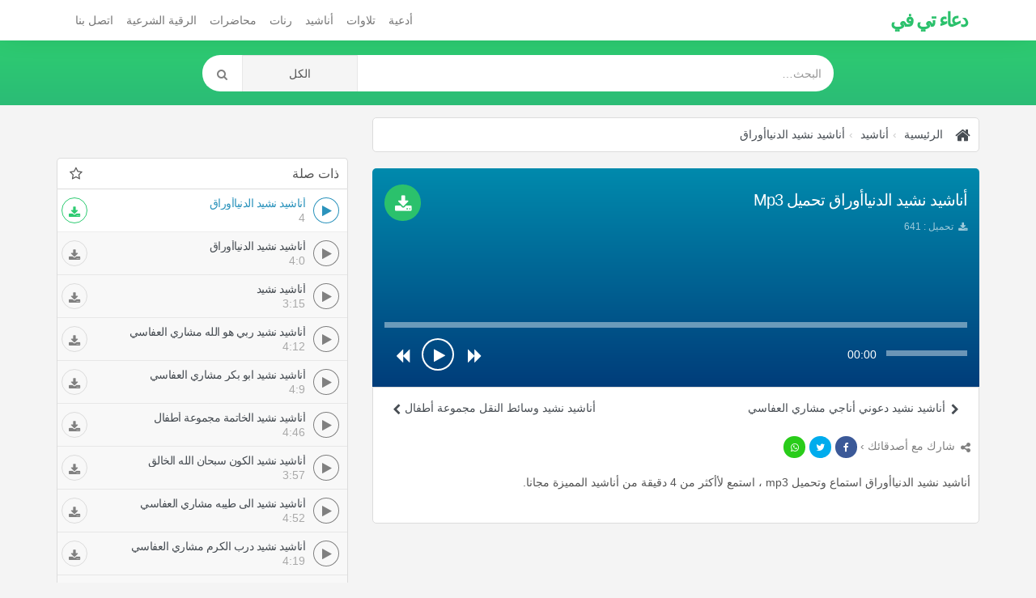

--- FILE ---
content_type: text/html; charset=UTF-8
request_url: https://doaatv.com/listen/1241/%D8%A3%D9%86%D8%A7%D8%B4%D9%8A%D8%AF-%D9%86%D8%B4%D9%8A%D8%AF-%D8%A7%D9%84%D8%AF%D9%86%D9%8A%D8%A7%D8%A3%D9%88%D8%B1%D8%A7%D9%82
body_size: 14956
content:
<!DOCTYPE html>
<html dir="rtl" lang="ar">
<head>
	<meta charset="utf-8">
	<meta name="robots" content="index,follow" />
	<title>أناشيد نشيد الدنياأوراق تحميل Mp3 -  أناشيد | دعاء تي في</title>
	<meta name="description" content="أناشيد نشيد الدنياأوراق mp3 أناشيد نشيد الدنياأوراق تحميل أناشيد نشيد الدنياأوراق  أناشيد أناشيد نشيد الدنياأوراق تحميل Mp3 -  أناشيد">
	<meta name="Keywords" content="أناشيد نشيد الدنياأوراق mp3, أناشيد نشيد الدنياأوراق, تحميل أناشيد نشيد الدنياأوراق,  أناشيد, أناشيد, نشيد, الدنياأوراق, تحميل, Mp3, -, , أناشيد">
	<meta http-equiv="X-UA-Compatible" content="IE=edge">
	<meta name="viewport" content="width=device-width, initial-scale=1.0">
	<!-- Begin Open Graph metadata -->
		<meta property="og:type" content="video">
	<meta property="og:video:type" content="video/mp4">
	<meta property="og:video" content="https://doaatv.com/download/1241">
	<meta property="og:video:secure_url" content="https://doaatv.com/download/1241">
	<meta property="og:video:width" content="720">
	<meta property="og:video:height" content="320">
	<meta property="og:site_name" content="دعاء تي في" />

	
		<meta content='/img/doaa/sngog-1241.jpg' property='og:image'/>
		<meta content='https://doaatv.com/listen/1241/أناشيد-نشيد-الدنياأوراق' property='og:url'/>

	<link rel="apple-touch-icon" sizes="57x57" href="/styles/doaa_2018/fav/apple-icon-57x57.png">
	<link rel="apple-touch-icon" sizes="60x60" href="/styles/doaa_2018/fav/apple-icon-60x60.png">
	<link rel="apple-touch-icon" sizes="72x72" href="/styles/doaa_2018/fav/apple-icon-72x72.png">
	<link rel="apple-touch-icon" sizes="76x76" href="/styles/doaa_2018/fav/apple-icon-76x76.png">
	<link rel="apple-touch-icon" sizes="114x114" href="/styles/doaa_2018/fav/apple-icon-114x114.png">
	<link rel="apple-touch-icon" sizes="120x120" href="/styles/doaa_2018/fav/apple-icon-120x120.png">
	<link rel="apple-touch-icon" sizes="144x144" href="/styles/doaa_2018/fav/apple-icon-144x144.png">
	<link rel="apple-touch-icon" sizes="152x152" href="/styles/doaa_2018/fav/apple-icon-152x152.png">
	<link rel="apple-touch-icon" sizes="180x180" href="/styles/doaa_2018/fav/apple-icon-180x180.png">
	<link rel="icon" type="image/png" sizes="192x192"  href="/styles/doaa_2018/fav/android-icon-192x192.png">
	<link rel="icon" type="image/png" sizes="32x32" href="/styles/doaa_2018/fav/favicon-32x32.png">
	<link rel="icon" type="image/png" sizes="96x96" href="/styles/doaa_2018/fav/favicon-96x96.png">
	<link rel="icon" type="image/png" sizes="16x16" href="/styles/doaa_2018/fav/favicon-16x16.png">
	<link rel="manifest" href="/styles/doaa_2018/fav/manifest.json">
	<meta name="msapplication-TileColor" content="#ffffff">
	<meta name="msapplication-TileImage" content="/styles/doaa_2018/fav/ms-icon-144x144.png">
	<meta name="theme-color" content="#ffffff">

	<link rel="canonical" href="https://doaatv.com/listen/1241/أناشيد-نشيد-الدنياأوراق" />
	<!-- Bootstrap Core CSS -->
	<link href="https://doaatv.com/styles/doaa_2018/css/bootstrap-rtl.min.css" rel="stylesheet">
	<!-- HTML5 Shim and Respond.js IE8 support of HTML5 elements and media queries -->
	<!-- WARNING: Respond.js doesn't work if you view the page via file:// -->
	<!--[if lt IE 9]>
		<script src="https://oss.maxcdn.com/libs/html5shiv/3.7.0/html5shiv.js"></script>
		<script src="https://oss.maxcdn.com/libs/respond.js/1.4.2/respond.min.js"></script>
	<![endif]-->
	<style type="text/css">
	::selection { background-color: #006A9C; color: white; }
	::-moz-selection { background-color: #006A9C; color: white; }
	</style>

	<!-- Custom CSS -->
	<style>
	/*!
 * Start Bootstrap - 3 Col Portfolio HTML Template (http://startbootstrap.com)
 * Code licensed under the Apache License v2.0.
 * For details, see http://www.apache.org/licenses/LICENSE-2.0.
 */

body  {
    background: #f4f4f4;
    font-family: 'rtl_font', 'ltr_font', 'Helvetica Neue', Arial, sans-serif;
 }
*  {
    border-radius: 0 !important;
 }
a  {
    color:#474D53;
 }
.portfolio-item  {
    margin-bottom: 25px;
 }
.panel:before, .panel:after {
    content: " ";
    display: table;
    clear: both;
}
header {
    padding: 18px 0 15px;
    background: rgb(46,204,113);
    background: -moz-linear-gradient(top, rgba(46,204,113,1) 0%, rgba(43,188,118,1) 100%);
    background: -webkit-linear-gradient(top, rgba(46,204,113,1) 0%,rgba(43,188,118,1) 100%);
    background: linear-gradient(to bottom, rgba(46,204,113,1) 0%,rgba(43,188,118,1) 100%);
    filter: progid:DXImageTransform.Microsoft.gradient( startColorstr='#2ecc71', endColorstr='#2bbc76',GradientType=0 );
    margin-bottom: 15px;
    min-height: 80px;
}
footer  {
    margin: 50px 0 0;
 }
footer p  {
    margin: 0;
 }
.breadcrumb > li + li::before  {
    content: "›";
 }
.audio  {
    display: block;
    clear: both;
    width: 100%;
 }

.download  {
    position: absolute;
    top: 15px;
    right: 15px;
    left: auto;
    border-radius: 99px !important;
    font-weight: 600;
    text-transform: uppercase;
    background: #2bc16c;
    width: 45px;
    height: 45px;
    font-size: 22px;
    text-align: center;
    padding: 7px 0 0;
 }

#getdownload  {
    border-radius: 99px !important;
    font-weight: 600;
    background: #2bc16c;
    font-size: 22px;
    text-align: center;
 }

.keywords > a > h2  {
    float: left;
    padding: 7px 10px;
    margin: 20px 0 10px 0;
    font-size: 11px !important;
    letter-spacing: -0.4px;
    background: #ececec;
    border-radius: 5px !important;
    clear: both;
 }

.pager  {
    margin-top: 0;
 }
.pager li.previous, .pager li.next  {
    width: 50%;
    display: block;
    float: right;
 }

.pager li.previous  {
    float: left;
 }

.btn-primary {
    color: #fff;
    background-color: #2B93BC;
    border-color: #2B93BC;
}
.login .info-table div.panel-heading  {
    background: #E1E1E1;
    color: #212121;
    border: none;
    border-bottom: 0;
    border-radius: 8px 8px 0 0 !important;
 }
.login .info-table .panel.panel-info  {
    border: none;
 }
/************ share buttn ***********/
.social-sharing  {
    display: inline-block;
 }
.social-sharing a  {
    background: #e48d1d;
    border-radius: 99px !important;
    font-size: 12px;
    display: inline-block;
    color: white;
    width: 27px;
    text-align: center;
    height: 27px;
    line-height: 26px;
 }
.social-sharing a:not(:last-child):not(:first-child)  {
    margin: 0 5px;
 }
.social-sharing a:hover, .social-sharing a:focus {
    text-decoration: none;
    color: white;
    -webkit-box-shadow: 0 8px 10px 0px rgba(0, 0, 0, 0.21) inset;
    box-shadow: 0 8px 10px 0px rgba(0, 0, 0, 0.21) inset;
 }
.social-sharing a.share-whatsapp  {
    background: #29cc1a;
 }
.social-sharing a.share-twitter  {
    background: #00ACED;
 }
.social-sharing > a.share-facebook  {
    background: #3B5998;
 }
.social-container  {
    position: absolute;
    top: 15px;
    right: 0;
    left: auto;
 }
.social-container  {
    color: #989797;
 }

/************ sura player ***********/

#playall {
	background: #2bc16c;
	border: none;
	font-size: 30px;
	position: absolute;
	left: 0px;
	right: 0px;
	width: 100%;
	z-index: 5;
	bottom: 0px;
	top: 0px;
}
#playall i.fa {
    width: 64px;
    height: 64px;
    border: 4px solid white;
    padding-top: 12px;
    padding-left: 4px;
    border-radius: 50% !important;
    font-size: 32px;
}
#player  {
    text-align: center;
    float: right;
    width: 100%;
    padding: 0 15px 0 5px;
    background: rgb(46,204,113);
	background: -moz-linear-gradient(top, rgba(46,204,113,1) 0%, rgba(43,188,118,1) 100%);
	background: -webkit-linear-gradient(top, rgba(46,204,113,1) 0%,rgba(43,188,118,1) 100%);
	background: linear-gradient(to bottom, rgba(46,204,113,1) 0%,rgba(43,188,118,1) 100%);
	filter: progid:DXImageTransform.Microsoft.gradient( startColorstr='#2ecc71', endColorstr='#2bbc76',GradientType=0 );
	border-radius: 5px 5px 0 0 !important;
 }

.ctrl_btn  {
    border: none;
    width: 40px;
    height: 40px;
    padding: 10px 3px 7px 5px;
    border-radius: 50% !important;
    background: rgba(255, 255, 255, 0);
    color: white;
 }
.ctrl_btn:focus, .ctrl_btn:hover, .ctrl_btn:active  {
    background: none !important;
    color: #eaac4f !important;
    text-shadow: 0px 2px 0px rgba(0, 0, 0, 0.3);
 }
.ctrl_btn .fa  {
    font-size: 19px;
    padding: 0;
 }
#progressbar {
    margin: 15px 0 10px;
}
#progressbar a, #volume a  {
    width: 13px !important;
    height: 13px !important;
    border: none;
    top: -3px !important;
    border-radius: 50% !important;
    background: white;
    -webkit-box-shadow: -1px 0 0px 0 rgba(0, 0, 0, 0.17);
    box-shadow: -1px 0 0px 0 rgba(0, 0, 0, 0.17);
 }
#progressbar, #volume {
    background: transparent;
    border: none;
    height: 10px;
    opacity: 1 !important;
    -webkit-box-shadow: 0px 7px 0px 0px rgba(255, 255, 255, 0.42) inset;
    box-shadow: 0px 7px 0px 0px rgba(255, 255, 255, 0.42) inset;
    position: relative;
}
#progressbar > div, #volume > div {
    background: transparent;
    -webkit-box-shadow: 0px 7px 0px 0px rgb(255, 255, 255) inset;
    box-shadow: 0px 7px 0px 0px rgb(255, 255, 255) inset;
    position: absolute;
	left: 0;
	top: 0;
	bottom: 0;
	width:0%;
}
#player .time-div, #player .volume-div {
    vertical-align: middle;
    padding-bottom: 12px;
}
#playtime  {
    color: white;
 }
.fa{
    vertical-align: middle;
}
#playpause {
    padding: 0;
    width: 40px;
    height: 40px;
    -webkit-box-shadow: 0px 0px 0px 2px white inset;
    box-shadow: 0px 0px 0px 2px white inset;
    line-height: 38px;
}
.play-btn {
    width: 43px;
}
#playpause .fa {
    font-size: 18px;
}
#playpause .fa-play {
    padding-left: 4px;
}

.current-song  {
    padding: 0 0 14px;
    clear: both;
    color: white;
 }
.current-song span  {
    height: 20px;
    overflow: hidden;
    display: block;
 }
/**************** end ******************/
hr  {
  border-color: rgba(11, 11, 11, 0.14);
  border-width: 3px;
  max-width: 50px;
 }
hr.light  {
  border-color: white;
 }
a  {
  -webkit-transition: all 0.35s;
  -moz-transition: all 0.35s;
  transition: all 0.35s;
  color: #474D53;
 }
a:hover,
a:focus  {
  color: #2B93BC;
 }
h1,
h2,
h3,
h4,
h5,
h6  {
  font-family: 'rtl_font', 'ltr_font', 'Helvetica Neue', Arial, sans-serif;
 }
.songs .panel.panel-primary, .singers .panel.panel-primary, .search .panel.panel-primary, .breadcrumb, .info-table, footer .copyright  {
    border: none;
    -webkit-box-shadow: none;
    box-shadow: none;
 }

.songs .panel.panel-primary, .singers .panel.panel-primary, .search .panel.panel-primary  {
    color: #555;
 }
.songs .pager a { text-align: right;border: none }
.panel-primary > .panel-heading  {
    color: #555;
    background-color: white;
    border-bottom: 1px gainsboro solid;
 }
 .panel-primary > .panel-heading > a {}
footer .copyright {
    background: white;
    padding: 15px 20px;
    border-radius: 10px 0 !important;
    background: rgba(255, 255, 255, 0.11);
}
.lts > h3, .lts > h2 {
    font-size: 14px;
    margin: 0;
    letter-spacing: -0.5px;
    text-overflow: ellipsis;
    white-space: nowrap;
    overflow: hidden;
    padding-left: 64px
 }
.songs .panel-body, .singers .panel-body, .search .panel-body  {
    padding: 20px 0px 0px;
    clear: both;
 }
.songs .panel-body:last-child,
.singers .panel-body:last-child,
.search .panel-body:last-child {
    padding-bottom: 20px;
 }
.songs .fa.fa-music, .singers .fa.fa-music, .search .fa.fa-music   {
    margin-right: 2px;
    padding-right: 0;
    padding-left: initial;
 }
.songs .fa.fa-music, .singers .fa.fa-musi, .search .fa.fa-music  {
    margin-right: 2px;
    padding-left: 0;
 }
.dt.col-xs-4  {
    text-align: right;
 }
.dt > span  {
    font-size: 13px;
 }
.panel.panel-primary.lyrics h3  {
    font-size: 16px;
    margin: 25px 0 20px;
    background: #EAEAEA;
    padding: 8px 20px;
    border-radius: 0 99px 99px 0 !important;
    display: inline-block;
    margin-left: 0;
    margin-right: auto;
 }
header h1, header h2  {
    margin: 15px 0px 30px;
    font-weight: 700;
    text-shadow: 0px 2px 1px rgba(0, 0, 0, 0.26);
    color: rgb(255, 255, 255);
    letter-spacing: -4px;
 }

.navbar-inverse .navbar-brand, .navbar-inverse .navbar-nav > li > a  {
    color: #fff;
 }
.navbar-inverse .navbar-nav > .open > a, .navbar-inverse .navbar-nav > .open > a:focus, .navbar-inverse .navbar-nav > .open > a:hover  {
    color: #fff;
    background-color: RGBA(8, 8, 8, 0.3);
 }
.navbar-inverse .navbar-collapse, .navbar-inverse .navbar-form  {
    border-color: RGBA(16, 16, 16, 0.2);
 }
.navbar-inverse .navbar-toggle  {
    border: none;
    background: rgba(255, 255, 255, 0.17);
 }
.navbar-inverse .navbar-toggle:focus, .navbar-inverse .navbar-toggle:hover  {
    background-color: RGBA(8, 8, 8, 0.22);
 }
.songs .panel-primary > .panel-heading ,
.singers .panel-primary > .panel-heading ,
.search .panel-primary > .panel-heading  {
    float: right;
    width: 100%;
    clear: both;
 }
.symb.fa { float: right; margin-right: 5px;font-size: 17px }
#mainNav  {
    -webkit-box-shadow: 0px -20px 40px 0px rgba(0, 0, 0, 0.31);
    box-shadow: 0px -20px 40px 0px rgba(0, 0, 0, 0.31);
    border: medium none;
    margin:0;
    background: #fff;
 }
.songs h2.panel-title,
.singers h2.panel-title,
.search h2.panel-title,
.songs h4.panel-title,
.singers h4.panel-title,
.search h4.panel-title {
    float: left;
 }
.navbar-nav > li > .dropdown-menu  { border: none; }
#single h1, .search h1  {
    font-size: 20px;
    font-weight: 300;
    margin: 3px 0 10px;
    line-height: 1.6;
    letter-spacing: -1px;
    text-overflow: ellipsis;
	white-space: nowrap;
	overflow: hidden;
	padding-left: 20px;
 }
.playlist {
    clear: both;
    padding: 0;
    display: inline-block;
    border: 1px solid gainsboro;
    Width:100%;
    background: #f8f8f8;
    border-radius: 0 0 5px 5px !important;
}
.playlist li.active {
    background: white;
}


.playlist > li.active .blk-play {
    background: white;
    padding-left: 0;
    padding-right: 0;
    box-shadow: 0 0 0 1px #2B93BC inset;
    color: #2B93BC;
}

.playlist > li.active .lts { color: #2B93BC; }
.playlist li {
    border-bottom: 1px solid rgba(0, 0, 0, 0.07);
    list-style: none;
}
.playlist .blk-bar {
    padding-right: 10px;
    padding-left: 10px;
}
.playlist li .duration {
    height: 16px;
    display: block;
    line-height: 20px;
    float: right;
}
.playlist li:last-child,
.blk li:last-child{
    border: none;
}
.list-unstyled.info li  {
    margin: 4px 0 3px 0;
    font-size: 12px;
    line-height: 1.2;
    color: rgba(255,255,255,0.62);;
 }
.dt > a  {
    margin: 0 6px;
    padding: 4px 5px 0;
    float: right;
 }
.navbar-header h1, .navbar-header h2 {
    font-weight: 700;
    color: #2bc16c;
    letter-spacing: -2px;
    font-size: 24px;
    padding-top: 0px;
    margin-top: -3px;
 }
.player-container  {
    position: relative;
    #margin-top: -30px;
    #padding-bottom: 50px;
 }
.player .btn  {
    border: none;
    *border-radius: 3px !important;
 }
.singers .player-container  {
    padding-bottom: 0;
 }
#single p.article  {
    line-height: 2;
 }
.breadcrumb  {
    padding: 10px;
    color: #474d53;
    text-shadow: none;
	border-radius: 5px !important;
	border: 1px solid gainsboro;
 }
.breadcrumb li, .breadcrumb a, .breadcrumb h1, .breadcrumb  {
    background: white;
 }
.breadcrumb li  {
    font-size: 14px
 }
.breadcrumb > .active  {
    color: rgba(255, 255, 255, 0.69);
 }
.fa.fa-home  {
    font-size: 20px;
    margin: 0px 5px 0px 0px;
 }
.info-table, .a-table  {
    display: table;
    width: 100%;
    table-layout: fixed;
 }
.info-table  {
    padding: 15px 0;
    position: relative;
 }
#category_home .info-table  {
    margin: 0 0 15px;
    padding: 0;
 }
#category_home .info-table .info_cat h4  {
    font-size: 17px;
 }
.player, .info_cat, .thumb, .a-cell   {
    display: table-cell;
    vertical-align: middle;
 }
.thumb, .thumb img  {
    width: 90px;
    height: 85px;
 }
.singers.single .thumb, .singers.single .thumb img  {
    width: 130px !important;
    height: auto !important;
 }
.btn-warning  {
    color: #fff;
    background-color: #e48d11;
    border-color: #d88817;
 }
/***** addons ********/
.blk-bar {
    border-bottom: 1px solid gainsboro;
    padding: 10px 0 10px;
    color: white;
    position: relative;
	list-style: none;
}
.blk-ico {
    padding: 0;
    background: #e63e3e;
    position: absolute;
    right: 110px;
    top: 32px;
    width: 20px;
    height: 20px;
    color: white;
    text-align: center;
    border-radius: 50% !important;
    font-size: 11px;
    z-index: 1;
    line-height: 22px;
    border: none;
}
.blk-edit {
    background: #599cbc;
    right: 135px;
}
.blk-share {
    background: #bbb;
    right: auto;
    padding-right: 2px;
    left: 40px;
    top: 15px;
}

.blk-ico:hover{
    color: white;
}
.blk-bar > .fa-trash{
    vertical-align: bottom;
}
.blk-play {
    float: right;
    width: 32px;
    height: 32px;
    margin: 0 0 0 10px;
    text-align: center;
    color: grey;
    line-height: 31px;
    border-radius: 50% !important;
    box-shadow: 0 0 0 1px grey inset;
    cursor: pointer;
}
.blk-play > i {
    height: 32px;
    line-height: 32px;
    width: 32px;
}
.blk-play .load {
    margin-top: -1px;
}
.blk-play > .fa-play {
    width: inherit;
    height: inherit;
    padding: 0 0 0 2px;
    border-radius: 50% !important;
    font-size: 15px;
    line-height: inherit;
}
.blk-bar .duration{
    color: #a9a9a9;
}
.blk .panel {
    background: transparent;
}
.blk .panel-heading {
    border: 1px solid gainsboro;
    border-radius: 5px 5px 0 0 !important;
    padding: 10px;
    border-bottom: none; 
}
.blk-bar a:hover {
    text-decoration: none;
}

.blk .download {
    width: 32px;
    height: 32px;
    font-size: 15px;
    left: 5px;
    color: gray;
    background: none;
    top: 10px;
    position: absolute;
    margin: auto;
    border-radius: 50% !important;
    border: 1px solid #dcdcdc;
    padding: 0;
    line-height: 32px;
}
.playlist li.active .download {
    color: #2dcb71;
    border-color: #2dcb71;
}
.panel.panel-primary.lyrics {
    padding: 10px !important;
    border: 1px solid gainsboro;
    border-radius: 0 0 5px 5px !important;
}

footer {
    background: #3b3b3b;
    width: 100%;
    padding: 15px 0 70px !important;
    border-top: 2px solid gainsboro;
    color: rgba(255, 255, 255, 1);
}
footer a, footer li > i {
    color: rgba(255, 255, 255, 0.61);
}

/***** search ********/
.input-group.search input, .input-group.search button  {
    padding: 5px 15px;
    height: 45px;
    border: none;
    box-shadow: none;
 }
form .search button, form .search .btn.btn-default:hover  {
    width: 50px;
    background : #FFF;
    color: gray;
    border: none !important;
 }
.input-group.search  {
    border-radius: 99px !important;
    overflow: hidden;
 }

.navbar-default .navbar-nav > li > a { 
    color: #777;
    padding-left: 8px;
    padding-right: 8px;
}

/*** adsl ***/
.link_ds, .relative li a {
    height: auto;
    margin: 25px auto 25px;
    display: block;
    padding: 10px;
    width: 100%;
    text-align: center;
    background: white;
    border: 1px solid gainsboro;
    border-radius: 5px !important;
}
/*** loading ***/
.loading {
	display:none;
	position: relative;
	width: 5px;
	height: 5px;
	border-radius: 5px !important;
	background-color: #2B93BC;
	color: #2B93BC;
	animation: dotLoding 1s infinite linear alternate;
	animation-delay: .5s;
}
.load .loading {
	display:inline-block;
}
.loading:before, .loading:after {
	content: '';
	display: inline-block;
	position: absolute;
	top: 0;
}

.loading:before {
	left: -8px;
	width: 5px;
	height: 5px;
	border-radius: 5px !important;
	background-color: #2B93BC;
	color: #2B93BC;
	animation: dotLoding 1s infinite alternate;
	animation-delay: 0s;
}

.loading:after {
	left: 8px;
	width: 5px;
	height: 5px;
	border-radius: 5px !important;
	background-color: #2B93BC;
	color: #2B93BC;
	animation: dotLoding 1s infinite alternate;
	animation-delay: 1s;
}

.wait-load.load {
    position: fixed;
    top: 0;
    left: 0;
    bottom: 0;
    right: 0;
    text-align: center;
    z-index: 999;
    background: rgba(255, 255, 255, 0.91);
    height: 100%;
}
.wait-load.load .loading:before, .wait-load.load .loading:after, .wait-load.load .loading {
    position: absolute;
    left: 20px;
    width: 14px;
    height: 14px;
    border-radius: 50% !important;
}
.wait-load.load .loading:before {
    left: -20px;
}
.wait-load.load .loading {
    top: 50%;
    margin-top: -16px;
    position: relative;
}
#load-more-item {
    margin: -15px auto 10px;
    float: none;
    display: block;
    border-radius: 0 0 10px 10px !important;
    width: 100%;
    padding: 10px 20px;
    position:relative;
    -webkit-box-shadow: 0 1px 10px 10px white;
    box-shadow: 0 1px 10px 10px white;
}

.relative li a {
	margin: 3px 0;
	padding: 5px 10px;
}

@keyframes dotLoding {
  0% {
    background-color: #2B93BC;
  }
  50%,
  100% {
    background-color: #e0e0e0;
  }
}

@media (max-width:1199px) {
    .thumb, .thumb img {
        width: 90px;
     }

    .info-table  {
        position: relative;
        padding-bottom: 15px;
     }
    #single .player .audio {
        position: absolute;
        bottom: 0px;
        left: 0px;
        right: 0px;
     }
 }
@media (max-width:991px) {
    .thumb, .thumb img {
        width: 90px;
     }
    .current-song,
    dt.col-xs-4  {
        display:none;
     }
    .current-song  {
        position: absolute;
        bottom: 0px;
        font-size: 11px;
        right: 0;
        left: 0;
        text-align: left;
        background: rgba(0, 0, 0, 0.29);
     }
    #player  {
        position: relative;
     }
    .singers.single .info-table  {
        padding-bottom: 20px;
     }
    #player .a-table  {
        padding-bottom: 0;
     }
 }
@media (max-width:767px) {
	#single h1  {
        padding:0;
     }
    .navbar-inverse .navbar-nav .open .dropdown-menu > li > a  {
        color: rgba(255, 255, 255, 0.62);
     }
    .thumb, .thumb img {
        width: 80px;
     }
    .single .thumb , .single .thumb img {
        width: 100px;
     }
    .player, .info_cat  {
        font-size: 12px;
     }
    .player  {
        text-align:center;
     }
    .download {
        position: static;
        margin-top: 15px;
    }

    .dt.col-xs-4  {
        display:block;
     }
     .relative li a { text-align: initial }
 }
@media (max-width:480px) {
    #single h1  {
        font-size: 15px;
        font-weight: 700;
        margin: 0 0 10px;
        padding:0;
     }
    .singers.single .thumb, .singers.single .thumb img  {
        width: 95px !important;
     }
    .list-unstyled.info li:last-child {
        *display: none;
     }
    .social-container b  {
        display: none;
     }
    .breadcrumb li  {
        margin: 0 0 10px;
     }
    .singers.single .social-container  {
        position: static;
        padding-top: 5px;
        padding-bottom: 10px;
     }

    .singers.single .player .btn  {
        position: absolute;
        left: 0px !important;
        right: 0px !important;
        width: 100%;
        border-radius: 0 !important;
     }
    .singers.single .info-table  {
        padding-bottom: 45px;
     }
 }


@media (max-width:420px)  { 

    .songs .thumb {
        display:none;
        width: 70px;
        height: 70px;
    }
	.play-btn {
		width: 60px;
	}
	.ctrl.a-cell { display: none }
 }


@media (min-width:768px) {
 }


footer  {
    padding-bottom: 30px;
 }
footer .list-unstyled  {
    padding: 20px 0;
    float: right;
 }
footer .list-unstyled li  {
    padding-top: 5px;
    padding-bottom: 5px;
 }
footer .copyright  {
    clear: both;
 }
.badge  {
    border-radius: 10px !important;
    background-color: #888;
    float: left;
 }
.tagn  {
    letter-spacing: -1px;
 }
.btmads {
    width:100%;
    text-align: center;
    height:60px;
    max-width:100%;
    display:block;
    position:fixed;
    bottom:0;
    left:0;
    z-index: 6;
    right:0;
    *border-top: 1px solid gainsboro;
	*-webkit-box-shadow: 0 0px 20px 0px rgba(0,0,0,0.25);
	*box-shadow: 0 0px 20px 0px rgba(0,0,0,0.25);
 }

footer .list-unstyled  {
    padding: 20px 0;
    float: right;
 }

@media (max-width:767px) {
	footer .list-unstyled {
		width: 100%;
	}
}
/* .doaatv_h_responsive { margin: 15px auto;text-align: center; }
@media(min-width: 380px) { .doaatv_h_responsive { height: 320px; } }
@media(min-width: 500px) { .doaatv_h_responsive { height: 280px; } } */

	</style>
	<!-- link rel="stylesheet" href="https://doaatv.com/styles/doaa_2018/css/custom.css?ver=1.0.0" type="text/css" -->


	<!-- HTML5 Shim and Respond.js IE8 support of HTML5 elements and media queries -->
	<!-- WARNING: Respond.js doesn't work if you view the page via file:// -->
	<!--[if lt IE 9]>
		<script src="https://oss.maxcdn.com/libs/html5shiv/3.7.0/html5shiv.js"></script>
		<script src="https://oss.maxcdn.com/libs/respond.js/1.4.2/respond.min.js"></script>
	<![endif]-->
	<!-- If RTL Custom CSS -->
		<style>
	[class*="col-"]  {
    float: right;
 }
.pull-right  {
    float: left !important;
 }
.list-unstyled  {
        padding-right: 0px;
 }
.specs-table  {
    border-left: 1px solid #D9D9D9;
    border-right: none;
 }
.headpub, .close,.dt > a  {
    float: left;
 }
.singers h2.panel-title,
.songs h2.panel-title,
.search h2.panel-title,
.songs h4.panel-title,
.singers h4.panel-title,
.search h4.panel-title,
.specs-table .fdt,
.keywords > a > h2  {
    float: right;
 }
.symb.fa { float: left; margin-left: 5px;font-size: 17px }
.fa.fa-home  {
    margin: 0px 0px 0px 5px;
 }
.social-container  {
    left: 0;
    right: auto;
 }
.download  {
    top: 15px;
    left: 15px;
    right: auto;
 }
.panel.panel-primary.lyrics h3  {
    margin-right: 0;
    margin-left: auto;
    border-radius: 99px 0 0 99px !important;
 }
.player, .info_cat  {
    padding: 0 15px;
 }
.songs .fa.fa-music, .singers .fa.fa-music, .search .fa.fa-music  {
    margin-left: 2px;
    padding-right: 0;
 }
.blk-del {
}
@media (min-width:768px) {
    .nav  {
        padding-right: 0px;
     }
    .navbar-header  {
        float: right;
     }
    .navbar-nav > li  {
        float: right;
     }
    .navbar > .container .navbar-brand, .navbar > .container-fluid .navbar-brand  {
        margin-left: 0;
     }
    .navbar-nav  {
        float: left !important;
        margin: 0px;
     }
    .navbar-toggle  {
        position: relative;
        float: left;
        padding: 9px 10px;
        margin-top: 8px;
        margin-left: 15px;
        margin-bottom: 8px;
        background-color: transparent;
        background-image: none;
        border: 1px solid transparent;
        border-radius: 0px;
     }
 }

@media (max-width:991px) {

    .current-song  {
        text-align: right;
     }
    .songs .fa.fa-music, .singers .fa.fa-music, .search .fa.fa-music  {
        margin-left: 8px;
     }

 }
@media (max-width:767px) {

    .navbar-toggle  {
        position: relative;
        float: left;
        padding: 9px 10px;
        margin-top: 8px;
    	margin-left: 15px;
		margin-bottom: 8px;
		background-color: transparent;
		background-image: none;
		border: 1px solid transparent;
		border-radius: 0px;
	 }
	.navbar-brand  {
		float: right;
		height: 50px;
		padding: 15px;
		font-size: 18px;
		line-height: 20px;
	 }
	.nav  {
		padding-right: 0px;
	 }
 }


@media (max-width:360px)  {
    .singers.single .player .btn  {
        right: 15px;
     }
 }

	</style>
		
						<script async src="https://pagead2.googlesyndication.com/pagead/js/adsbygoogle.js?client=ca-pub-2577253208401600" crossorigin="anonymous"></script>
				
	<script>
		var no_autoplay = 0;
	</script>
	<meta name="yandex-verification" content="9b2fb507b0dcf99a" />
</head>

<body id="page-top">
		<div class="alert alert-warning" style="display:none;padding:5px;z-index: 9999;text-align: left;direction: ltr;margin: 0;position: fixed;letter-spacing: -0.5px;left: 0;right: 0;bottom: 0;">
		<div class="container" onclick="this.parentNode.style.display = 'none'">
			This website uses cookies to improve your experience.
			<button class="btn btn-link" style="border-radius: 99px !important;padding: 0;">Accept</button> 
			<a target="_blank" href="/pages/privacy_policy.html" class="btn btn-link" style="border-radius: 99px !important;padding: 0;margin-left: 5px;">Read More</a>
		</div>
	</div> 
	<nav id="mainNav" class="navbar navbar-default">
		<div class="container">
			<!-- Brand and toggle get grouped for better mobile display -->
			<div class="navbar-header">
				<button type="button" class="navbar-toggle collapsed" data-toggle="collapse" data-target="#bs-example-navbar-collapse-1">
					<span class="sr-only">Toggle navigation</span>
					<span class="icon-bar"></span>
					<span class="icon-bar"></span>
					<span class="icon-bar"></span>
				</button>
				<a class="navbar-brand page-scroll" href="https://doaatv.com/">
									<h2>دعاء تي في</h2>
								</a>

			</div>
			<!-- Collect the nav links, forms, and other content for toggling -->
			<div class="collapse navbar-collapse" id="bs-example-navbar-collapse-1">
				<ul class="nav navbar-nav navbar-right">
					<li>
						<a class="page-scroll" href="/category/1">
						أدعية
						</a>
					</li>
					<li>
						<a class="page-scroll" href="/category/2">
						تلاوات
						</a>
					</li>
					<li>
						<a class="page-scroll" href="/category/3">
						أناشيد
						</a>
					</li>
					<li>
						<a class="page-scroll" href="/category/4">
						رنات
						</a>
					</li>
					<li>
						<a class="page-scroll" href="/category/5">
						محاضرات
						</a>
					</li>
					<li>
						<a class="page-scroll" href="/category/6">
						الرقية الشرعية
						</a>
					</li>
					<li>
						<a class="page-scroll" href="#contact">اتصل بنا</a>
					</li>
				</ul>
			</div>
			<!-- /.navbar-collapse -->
		</div>
		<!-- /.container -->
	</nav>

	
	<header>
	<div class="container">
		<form action="https://doaatv.com/mp3/" method="get">
			<div class="row">
				<div class="col-xs-10 col-xs-offset-1 col-sm-8 col-sm-offset-2" style="border-radius: 99px ! important; padding: 0px;">
					<div class="input-group search">
						<input type="text" name="search" class="form-control" placeholder="البحث…">
						<span class="input-group-btn">
							<select name="search_cat" class="form-control" style=" 
								width: auto;
								padding: 5px 13px;
								border-top: none;
								border-bottom: none;
								height: 45px;
								-webkit-appearance: none;
								-moz-appearance: none;
								text-align: center;
								text-align-last: center;
								border-color: #e8e8e8;
								background: whitesmoke;
							">
								<option value="0" selected="">الكل</option>
								<option value="1" >أدعية</option>
								<option value="2" >تلاوات</option>
								<option value="3" >أناشيد</option>
								<option value="4" >رنات</option>
								<option value="5" >محاضرات</option>
								<option value="6" >الرقية الشرعية</option>
								<option value="7" >أذان</option>
								<option value="8" >أذكار</option>
								<option value="9" >أغاني أفراح إسلامية</option>
								<option value="10" >شيلات</option>
								<option value="11" >ابتهالات</option>
							</select>
						</span>
						<span class="input-group-btn">
							<button type="submit" class="btn btn-default"><i class="fa fa-search"> </i></button>
						</span>
					</div>
				</div>
			</div>
		</form>
	</div>
	</header>


<div id="single" class="container">
    <div class="row songs">
        <div class="col-xs-12 col-sm-12 col-md-8">
            <div class="player-container">
                    <ul class="breadcrumb">
                        <li><i class="fa fa-home"> </i> <a href="https://doaatv.com/">الرئيسية</a></li>
                        <li><a href="/category/3">أناشيد</a></li>
                        <li class="active"><a href="/listen/1241/أناشيد-نشيد-الدنياأوراق">أناشيد نشيد الدنياأوراق</a></li>
                    </ul>
                <div style="position: relative;background: url('/image/720/320/1/3-bg.jpg') 0 0 / 100%;background: rgb(0,138,173);
							background: -moz-linear-gradient(top, rgba(0,138,173,1) 0%, rgba(1,61,122,1) 100%);
							background: -webkit-linear-gradient(top, rgba(0,138,173,1) 0%,rgba(1,61,122,1) 100%);
							background: linear-gradient(to bottom, rgba(0,138,173,1) 0%,rgba(1,61,122,1) 100%);
							filter: progid:DXImageTransform.Microsoft.gradient( startColorstr='#008aad', endColorstr='#013d7a',GradientType=0 );
							height: 270px;border-radius: 5px 5px 0 0 !important;">
                <div class="info-table" style="position: absolute;top:5px;right: 0;left: 0;background: transparent;">
                    <div class="player">
                        <h1 style="color: white;">أناشيد نشيد الدنياأوراق تحميل Mp3
                                                </h1>
                        <ul class="list-unstyled info">
                            <li><i class="fa fa-download"> </i> تحميل : 641</li>
                                                    </ul>
                        <a class="download btn btn-danger" target="_blank" title="تحميل أناشيد نشيد الدنياأوراق" rel="nofollow" href="/download/view/1241"><i class="fa fa-download"> </i></a>

                    </div>

                </div>
                    <div id="player" dir="rtl" style="background: transparent;position: absolute;
													  bottom: 5px;left: 0;right: 0;
													  -webkit-box-shadow: none;
													  box-shadow: none;
													  padding: 15px;">
                        <audio controls="" class="audio" id="doaa-player" style="width:100%;display:none">
                            <source src="https://archive.org/download/1437_Onchouda_uP_bY_mUSLEm/1030--.mp3" type="audio/mpeg">

                                متصفحك لايدعم مشغل HTML5 بشكل كامل
                            <br>
                            <a style="text-decoration: none !important;text-align:right;width: 60px; height: 60px ! important; background: rgb(176, 50, 1); display: block; font-size: 37px; box-sizing: border-box; border-radius: 500%; padding: 15px 8px; color: white; margin: 15px auto 0;" href="">►</a>
                        </audio>
                        <div class="a-table">

                            <div class="a-cell">
                                <div id="progressbar" style="opacity:0;"></div>
                            </div>

                        </div>
                        <div class="a-table">
                            <div class="a-cell hidden-xs" style="width: 100px;">
                              <div id="volume" style="opacity:0"></div>
                            </div>

                            <div class="a-cell" style="width: 60px;">
                                <div id="playtime">00:00</div>
                            </div>

                            <div class="a-cell">
                            </div>

                            <div class="a-cell" style="width: 44px; padding: 0px ! important;">
                                <a href="/listen/1242/أناشيد-نشيد-دعوني-أناجي-مشاري-العفاسي" class="ctrl_btn btn btn-default"><i class="fa fa-forward"></i></a>
                            </div>
                            <div class="a-cell" style="width: 44px; padding: 0px ! important;">
                                <div id="playpause" class="ctrl_btn btn btn-default"><i id="btnPlay" class="fa fa-play"></i></div>
                            </div>
                            <div class="a-cell" style="width: 44px; padding: 0px ! important;">
                                <a href="/listen/1240/أناشيد-نشيد-وسائط-النقل-مجموعة-أطفال" class="ctrl_btn btn btn-default"><i class="fa fa-backward"></i></a>
                            </div>
                        </div>
                    </div>
                </div>
            </div>

            <div class="panel panel-primary lyrics">
                <ul class="pager" style="padding:0; direction:rtl">
                    <li class="previous"><a href="/listen/1240/أناشيد-نشيد-وسائط-النقل-مجموعة-أطفال" title="أناشيد نشيد وسائط النقل مجموعة أطفال">أناشيد نشيد وسائط النقل مجموعة أطفال <i class="fa fa-chevron-left" style="vertical-align: middle;"> </i></a></li>
                    <li class="next"><a href="/listen/1242/أناشيد-نشيد-دعوني-أناجي-مشاري-العفاسي" title="أناشيد نشيد دعوني أناجي مشاري العفاسي"><i class="fa fa-chevron-right" style="vertical-align: middle;"> </i> أناشيد نشيد دعوني أناجي مشاري العفاسي</a></li>
                </ul>
                <span style="color: gray;"><i class="fa fa-share-alt"> </i> شارك مع أصدقائك › </span> <div class="social-sharing"><a target="_blank" href="https://www.facebook.com/sharer.php?u=https://doaatv.com/listen/1241/أناشيد-نشيد-الدنياأوراق&t=أناشيد نشيد الدنياأوراق تحميل Mp3 -  أناشيد" class="share-facebook"><i class="fa fa-facebook"></i></a><a target="_blank" href="https://twitter.com/share?url=https://doaatv.com/listen/1241/أناشيد-نشيد-الدنياأوراق&text=أناشيد نشيد الدنياأوراق تحميل Mp3 -  أناشيد" class="share-twitter"><i class="fa fa-twitter"></i></a><a target="_blank" href="whatsapp://send?text=https://doaatv.com/listen/1241/أناشيد-نشيد-الدنياأوراق" class="share-whatsapp"><i class="fa fa-whatsapp"></i></a></div>
                <br style="clear: both;">
               
                
                <br style="clear: both;">
                <p>
					
                أناشيد نشيد الدنياأوراق استماع وتحميل mp3 ، استمع لأأكثر من 4 دقيقة من أناشيد  المميزة مجانا.
                
                </p>
                <br style="clear: both;">
            </div>
        </div>


        <div class="blk col-xs-12 col-sm-12 col-md-4">

			<div class="panel panel-primary">
                <div class="idcase">
					<!-- ad here -->
											<div style="text-align:center;margin-bottom: 10px;padding:10px 0">
									
							</div>
			
                </div>
            </div>
            
                            <div class="panel panel-primary">
                    <div class="panel-heading">
                        <h4 class="panel-title">ذات صلة</h4> <i class="symb fa fa-star-o"> </i>
                    </div>
                    <ul class="playlist list-unstyled">
						<li itemprop="track" itemscope itemtype="http://schema.org/MusicRecording" class="blk-bar col-xs-12">

    
			<a class="download" target="_blank" itemprop="offers" href="https://doaatv.com/download/view/1241" title="تحميل">
			<i class="fa fa-download"></i>
		</a>
        
    <div>
		<a itemprop="audio" href="https://doaatv.com/listen/1241/أناشيد-نشيد-الدنياأوراق" title="أناشيد نشيد الدنياأوراق" class="lts">
			<span class="blk-play">
				<i class="fa fa-play" data-url="1241" data-lid="1241" data-title="أناشيد نشيد الدنياأوراق" sound-data="https://archive.org/download/1437_Onchouda_uP_bY_mUSLEm/1030--.mp3">
					<div class="loading"></div>
				</i>
			</span>
            <h2 itemprop="name">أناشيد نشيد الدنياأوراق</h2>
        </a>

        <link itemprop="url" href="https://doaatv.com/listen/1241/أناشيد-نشيد-الدنياأوراق">
        <span class="duration">4</span>
        <meta itemprop="duration" content="PT4S" />
                	
    </div>
    
    </li>

													<li itemprop="track" itemscope itemtype="http://schema.org/MusicRecording" class="blk-bar col-xs-12">

    
			<a class="download" target="_blank" itemprop="offers" href="https://doaatv.com/download/view/1241" title="تحميل">
			<i class="fa fa-download"></i>
		</a>
        
    <div>
		<a itemprop="audio" href="https://doaatv.com/listen/1241/أناشيد-نشيد-الدنياأوراق" title="أناشيد نشيد الدنياأوراق" class="lts">
			<span class="blk-play">
				<i class="fa fa-play" data-url="1241" data-lid="1241" data-title="أناشيد نشيد الدنياأوراق" sound-data="https://archive.org/download/1437_Onchouda_uP_bY_mUSLEm/1030--.mp3">
					<div class="loading"></div>
				</i>
			</span>
            <h2 itemprop="name">أناشيد نشيد الدنياأوراق</h2>
        </a>

        <link itemprop="url" href="https://doaatv.com/listen/1241/أناشيد-نشيد-الدنياأوراق">
        <span class="duration">4:0</span>
        <meta itemprop="duration" content="PT4:0S" />
                	
    </div>
</li>

													<li itemprop="track" itemscope itemtype="http://schema.org/MusicRecording" class="blk-bar col-xs-12">

    
			<a class="download" target="_blank" itemprop="offers" href="https://doaatv.com/download/view/1131" title="تحميل">
			<i class="fa fa-download"></i>
		</a>
        
    <div>
		<a itemprop="audio" href="https://doaatv.com/listen/1131/أناشيد-نشيد-" title="أناشيد نشيد " class="lts">
			<span class="blk-play">
				<i class="fa fa-play" data-url="1131" data-lid="1131" data-title="أناشيد نشيد " sound-data="https://archive.org/download/1437_Onchouda_uP_bY_mUSLEm/0793-238.mp3">
					<div class="loading"></div>
				</i>
			</span>
            <h2 itemprop="name">أناشيد نشيد </h2>
        </a>

        <link itemprop="url" href="https://doaatv.com/listen/1131/أناشيد-نشيد-">
        <span class="duration">3:15</span>
        <meta itemprop="duration" content="PT3:15S" />
                	
    </div>
</li>

													<li itemprop="track" itemscope itemtype="http://schema.org/MusicRecording" class="blk-bar col-xs-12">

    
			<a class="download" target="_blank" itemprop="offers" href="https://doaatv.com/download/view/4597" title="تحميل">
			<i class="fa fa-download"></i>
		</a>
        
    <div>
		<a itemprop="audio" href="https://doaatv.com/listen/4597/أناشيد-نشيد-ربي-هو-الله-مشاري-العفاسي" title="أناشيد نشيد ربي هو الله مشاري العفاسي" class="lts">
			<span class="blk-play">
				<i class="fa fa-play" data-url="4597" data-lid="4597" data-title="أناشيد نشيد ربي هو الله مشاري العفاسي" sound-data="https://archive.org/download/qalby_mohamed/13 Rabi Howa Allah ربي هو الله.mp3">
					<div class="loading"></div>
				</i>
			</span>
            <h2 itemprop="name">أناشيد نشيد ربي هو الله مشاري العفاسي</h2>
        </a>

        <link itemprop="url" href="https://doaatv.com/listen/4597/أناشيد-نشيد-ربي-هو-الله-مشاري-العفاسي">
        <span class="duration">4:12</span>
        <meta itemprop="duration" content="PT4:12S" />
                	
    </div>
</li>

													<li itemprop="track" itemscope itemtype="http://schema.org/MusicRecording" class="blk-bar col-xs-12">

    
			<a class="download" target="_blank" itemprop="offers" href="https://doaatv.com/download/view/4586" title="تحميل">
			<i class="fa fa-download"></i>
		</a>
        
    <div>
		<a itemprop="audio" href="https://doaatv.com/listen/4586/أناشيد-نشيد-ابو-بكر-مشاري-العفاسي" title="أناشيد نشيد ابو بكر مشاري العفاسي" class="lts">
			<span class="blk-play">
				<i class="fa fa-play" data-url="4586" data-lid="4586" data-title="أناشيد نشيد ابو بكر مشاري العفاسي" sound-data="https://archive.org/download/qalby_mohamed/02 Abu Bakar ابو بكر.mp3">
					<div class="loading"></div>
				</i>
			</span>
            <h2 itemprop="name">أناشيد نشيد ابو بكر مشاري العفاسي</h2>
        </a>

        <link itemprop="url" href="https://doaatv.com/listen/4586/أناشيد-نشيد-ابو-بكر-مشاري-العفاسي">
        <span class="duration">4:9</span>
        <meta itemprop="duration" content="PT4:9S" />
                	
    </div>
</li>

													<li itemprop="track" itemscope itemtype="http://schema.org/MusicRecording" class="blk-bar col-xs-12">

    
			<a class="download" target="_blank" itemprop="offers" href="https://doaatv.com/download/view/1379" title="تحميل">
			<i class="fa fa-download"></i>
		</a>
        
    <div>
		<a itemprop="audio" href="https://doaatv.com/listen/1379/أناشيد-نشيد-الخاتمة-مجموعة-أطفال" title="أناشيد نشيد الخاتمة مجموعة أطفال" class="lts">
			<span class="blk-play">
				<i class="fa fa-play" data-url="1379" data-lid="1379" data-title="أناشيد نشيد الخاتمة مجموعة أطفال" sound-data="https://archive.org/download/1437_Onchouda_uP_bY_mUSLEm/0051-.mp3">
					<div class="loading"></div>
				</i>
			</span>
            <h2 itemprop="name">أناشيد نشيد الخاتمة مجموعة أطفال</h2>
        </a>

        <link itemprop="url" href="https://doaatv.com/listen/1379/أناشيد-نشيد-الخاتمة-مجموعة-أطفال">
        <span class="duration">4:46</span>
        <meta itemprop="duration" content="PT4:46S" />
                	
    </div>
</li>

													<li itemprop="track" itemscope itemtype="http://schema.org/MusicRecording" class="blk-bar col-xs-12">

    
			<a class="download" target="_blank" itemprop="offers" href="https://doaatv.com/download/view/2262" title="تحميل">
			<i class="fa fa-download"></i>
		</a>
        
    <div>
		<a itemprop="audio" href="https://doaatv.com/listen/2262/أناشيد-نشيد-الكون-سبحان-الله-الخالق" title="أناشيد نشيد الكون سبحان الله الخالق" class="lts">
			<span class="blk-play">
				<i class="fa fa-play" data-url="2262" data-lid="2262" data-title="أناشيد نشيد الكون سبحان الله الخالق" sound-data="https://archive.org/download/1437_Onchouda_uP_bY_mUSLEm/1221-.mp3">
					<div class="loading"></div>
				</i>
			</span>
            <h2 itemprop="name">أناشيد نشيد الكون سبحان الله الخالق</h2>
        </a>

        <link itemprop="url" href="https://doaatv.com/listen/2262/أناشيد-نشيد-الكون-سبحان-الله-الخالق">
        <span class="duration">3:57</span>
        <meta itemprop="duration" content="PT3:57S" />
                	
    </div>
</li>

													<li itemprop="track" itemscope itemtype="http://schema.org/MusicRecording" class="blk-bar col-xs-12">

    
			<a class="download" target="_blank" itemprop="offers" href="https://doaatv.com/download/view/4587" title="تحميل">
			<i class="fa fa-download"></i>
		</a>
        
    <div>
		<a itemprop="audio" href="https://doaatv.com/listen/4587/أناشيد-نشيد-الى-طيبه-مشاري-العفاسي" title="أناشيد نشيد الى طيبه مشاري العفاسي" class="lts">
			<span class="blk-play">
				<i class="fa fa-play" data-url="4587" data-lid="4587" data-title="أناشيد نشيد الى طيبه مشاري العفاسي" sound-data="https://archive.org/download/qalby_mohamed/03 Ela Tayba الى طيبه.mp3">
					<div class="loading"></div>
				</i>
			</span>
            <h2 itemprop="name">أناشيد نشيد الى طيبه مشاري العفاسي</h2>
        </a>

        <link itemprop="url" href="https://doaatv.com/listen/4587/أناشيد-نشيد-الى-طيبه-مشاري-العفاسي">
        <span class="duration">4:52</span>
        <meta itemprop="duration" content="PT4:52S" />
                	
    </div>
</li>

													<li itemprop="track" itemscope itemtype="http://schema.org/MusicRecording" class="blk-bar col-xs-12">

    
			<a class="download" target="_blank" itemprop="offers" href="https://doaatv.com/download/view/4591" title="تحميل">
			<i class="fa fa-download"></i>
		</a>
        
    <div>
		<a itemprop="audio" href="https://doaatv.com/listen/4591/أناشيد-نشيد-درب-الكرم-مشاري-العفاسي" title="أناشيد نشيد درب الكرم مشاري العفاسي" class="lts">
			<span class="blk-play">
				<i class="fa fa-play" data-url="4591" data-lid="4591" data-title="أناشيد نشيد درب الكرم مشاري العفاسي" sound-data="https://archive.org/download/qalby_mohamed/07 Darb Elkaram درب الكرم.mp3">
					<div class="loading"></div>
				</i>
			</span>
            <h2 itemprop="name">أناشيد نشيد درب الكرم مشاري العفاسي</h2>
        </a>

        <link itemprop="url" href="https://doaatv.com/listen/4591/أناشيد-نشيد-درب-الكرم-مشاري-العفاسي">
        <span class="duration">4:19</span>
        <meta itemprop="duration" content="PT4:19S" />
                	
    </div>
</li>

													<li itemprop="track" itemscope itemtype="http://schema.org/MusicRecording" class="blk-bar col-xs-12">

    
			<a class="download" target="_blank" itemprop="offers" href="https://doaatv.com/download/view/4596" title="تحميل">
			<i class="fa fa-download"></i>
		</a>
        
    <div>
		<a itemprop="audio" href="https://doaatv.com/listen/4596/أناشيد-نشيد-راضية-عني-مشاري-العفاسي" title="أناشيد نشيد راضية عني مشاري العفاسي" class="lts">
			<span class="blk-play">
				<i class="fa fa-play" data-url="4596" data-lid="4596" data-title="أناشيد نشيد راضية عني مشاري العفاسي" sound-data="https://archive.org/download/qalby_mohamed/12 Radia Ani راضية عني.mp3">
					<div class="loading"></div>
				</i>
			</span>
            <h2 itemprop="name">أناشيد نشيد راضية عني مشاري العفاسي</h2>
        </a>

        <link itemprop="url" href="https://doaatv.com/listen/4596/أناشيد-نشيد-راضية-عني-مشاري-العفاسي">
        <span class="duration">3:9</span>
        <meta itemprop="duration" content="PT3:9S" />
                	
    </div>
</li>

													<li itemprop="track" itemscope itemtype="http://schema.org/MusicRecording" class="blk-bar col-xs-12">

    
			<a class="download" target="_blank" itemprop="offers" href="https://doaatv.com/download/view/4598" title="تحميل">
			<i class="fa fa-download"></i>
		</a>
        
    <div>
		<a itemprop="audio" href="https://doaatv.com/listen/4598/أناشيد-نشيد-سكة-تانية-مشاري-العفاسي" title="أناشيد نشيد سكة تانية مشاري العفاسي" class="lts">
			<span class="blk-play">
				<i class="fa fa-play" data-url="4598" data-lid="4598" data-title="أناشيد نشيد سكة تانية مشاري العفاسي" sound-data="https://archive.org/download/qalby_mohamed/14 Seka Tanya سكة تانية.mp3">
					<div class="loading"></div>
				</i>
			</span>
            <h2 itemprop="name">أناشيد نشيد سكة تانية مشاري العفاسي</h2>
        </a>

        <link itemprop="url" href="https://doaatv.com/listen/4598/أناشيد-نشيد-سكة-تانية-مشاري-العفاسي">
        <span class="duration">4:25</span>
        <meta itemprop="duration" content="PT4:25S" />
                	
    </div>
</li>

											</ul>
                </div>
                        
            
        </div>
    </div>

</div>
    <!-- Footer -->
        <footer id="footer">
            <div class="container">
                <div class="row songs">
                    <div>
						<div class="col-xs-6 col-sm-6 col-md-3">
							<ul class="ftr-blk list-unstyled">
								<li><b>روابط مهمة</b></li>
								<li><a href="/mp3/الأذان">الأذان mp3</a></li>
								<li><a href="/mp3/الرقية_الشرعية">الرقية الشرعية mp3</a></li>
								<li><a href="/mp3/تلاوات_خاشعة">تلاوات خاشعة</a></li>
								<li><a href="/mp3/نغمات_اسلامية">نغمات اسلامية</a></li>
								<li><a href="/mp3/نغمات_رمضان">نغمات رمضان</a></li>
								<li><a href="/mp3/منصور_السالمي">منصور السالمي</a></li>
								<li><a href="/mp3/تواشيح_النقشبندي">النقشبندي mp3</a></li>
							</ul>
                        </div>
						<div class="col-xs-6 col-sm-6 col-md-3">
							<ul class="ftr-blk list-unstyled">
								<li><b>أدعية</b></li>
								<li><a href="/mp3/دعاء_سعد_الغامدي">دعاء الغامدي</a></li>
								<li><a href="/mp3/دعاء_مشاري_راشد_العفاسي">دعاء العفاسي</a></li>
								<li><a href="/mp3/دعاء_خالد_الجليل">دعاء خالد الجليل</a></li>
								<li><a href="/mp3/دعاء_السديس">دعاء السديس</a></li>
								<li><a href="/mp3/اجمل_دعاء_منصور_السالمي">دعاء منصور السالمي</a></li>
								<li><a href="/mp3/دعاء_محمد_جبريل">دعاء محمد جبريل</a></li>
								<li><a href="/mp3/دعاء_ادريس_ابكر">دعاء ادريس أبكر</a></li>
							</ul>
                        </div>
						<div class="col-xs-6 col-sm-6 col-md-3">
							<ul class="ftr-blk list-unstyled">
								<li style="margin-bottom: 10px;">
								  <b>مواقع صديقة</b>
								</li>
								<li>
									<a href="https://www.doaamaktob.info" target="_blank">دعاء مكتوب</a>
								</li>
								<li>
									<a href="https://suratmp3.com/quran" target="_blank">القران الكريم mp3</a>
								</li>
							</ul>
                        </div>
						<div class="col-xs-6 col-sm-6 col-md-3">
							<ul class="ftr-blk list-unstyled">
								<li style="margin-bottom: 10px;">
								  <b>صفحات</b>
								</li>
								<li>
									<i class="fa fa-file" style="color: gray;"> </i>
									<a href="/pages/privacy_policy.html">صفحة الخصوصية</a>
								</li>
								<li>
									<i class="fa fa-file" style="color: gray;"> </i>
									<a href="/pages/terms_of_use.html">شروط الاستخدام</a>
								</li>
								<li>
									<i class="fa fa-file" style="color: gray;"> </i>
									<a href="/pages/dmca.html">DMCA</a>
								</li>
								<li style="margin: 10px 0;">
								  <b>خرائط</b>
								</li>
								<li>
									<i class="fa fa-file" style="color: gray;"> </i>
									<a href="/rss.xml">Rss</a>
								</li>
								<li>
									<i class="fa fa-file" style="color: gray;"> </i>
									<a href="/sitemap.xml">Sitemap 1</a>
								</li>
								<li>
									<i class="fa fa-file" style="color: gray;"> </i>
									<a href="/sitemap-tags.xml">Sitemap 2</a>
								</li>
							</ul>
                        </div>
                        <div class="copyright">
                            <p style="text-align: center;">دعاء تي في © 2025</p>
                        </div>
                    </div>
                </div>
				            </div>
            <!-- /.row -->
        </footer>
    
    <script>
      (function(i,s,o,g,r,a,m) { i['GoogleAnalyticsObject']=r;i[r]=i[r]||function(){
      (i[r].q=i[r].q||[]).push(arguments)},i[r].l=1*new Date();a=s.createElement(o),
      m=s.getElementsByTagName(o)[0];a.async=1;a.src=g;m.parentNode.insertBefore(a,m)
       } )(window,document,'script','https://www.google-analytics.com/analytics.js','ga');

      ga('create', 'UA-60086712-24', 'auto');
      ga('send', 'pageview');

    </script>

    <style>
    @font-face { font-family:iconsura;src:url('https://cdn.jsdelivr.net/gh/tarus3pm/suratmp3/css/fonts/iconsura.eot?omrrhu');src:url('https://cdn.jsdelivr.net/gh/tarus3pm/suratmp3/css/fonts/iconsura.eot?omrrhu#iefix') format('embedded-opentype'),url('https://cdn.jsdelivr.net/gh/tarus3pm/suratmp3/css/fonts/iconsura.ttf?omrrhu') format('truetype'),url('https://cdn.jsdelivr.net/gh/tarus3pm/suratmp3/css/fonts/iconsura.woff?omrrhu') format('woff'),url('https://cdn.jsdelivr.net/gh/tarus3pm/suratmp3/css/fonts/iconsura.svg?omrrhu#iconsura') format('svg');font-weight:400;font-style:normal;font-display:swap } .fa { font-family:iconsura!important;speak:never;font-style:normal;font-weight:400;font-variant:normal;text-transform:none;line-height:1;-webkit-font-smoothing:antialiased;-moz-osx-font-smoothing:grayscale } .fa-search:before { content:"\f002" } .fa-heart:before { content:"\f004" } .fa-star:before { content:"\f005" } .fa-star-o:before { content:"\f006" } .fa-user:before { content:"\f007" } .fa-check:before { content:"\f00c" } .fa-close:before,.fa-remove:before,.fa-times:before { content:"\f00d" } .fa-search-plus:before { content:"\f00e" } .fa-search-minus:before { content:"\f010" } .fa-cfg:before { content:"\f013" } .fa-trash-o:before { content:"\f014" } .fa-home:before { content:"\f015" } .fa-clock:before { content:"\f017" } .fa-download:before { content:"\f019" } .fa-repeat1:before,.fa-rotate-right:before { content:"\f01e" } .fa-refresh:before { content:"\f021" } .fa-lock:before { content:"\f023" } .fa-volume-down:before { content:"\f027" } .fa-volume-up:before { content:"\f028" } .fa-book:before { content:"\f02d" } .fa-bookmark:before { content:"\f02e" } .fa-print:before { content:"\f02f" } .fa-video:before { content:"\f03d" } .fa-image:before { content:"\f03e" } .fa-edit:before { content:"\f044" } .fa-share-square:before { content:"\f045" } .fa-step-backward:before { content:"\f048" } .fa-backward:before { content:"\f04a" } .fa-play:before { content:"\f04b" } .fa-pause:before { content:"\f04c" } .fa-stop:before { content:"\f04d" } .fa-forward:before { content:"\f04e" } .fa-step-forward:before { content:"\f051" } .fa-chevron-left:before { content:"\f053" } .fa-chevron-right:before { content:"\f054" } .fa-arrow-left:before { content:"\f060" } .fa-arrow-right:before { content:"\f061" } .fa-arrow-up:before { content:"\f062" } .fa-arrow-down:before { content:"\f063" } .fa-share:before { content:"\f064" } .fa-expand:before { content:"\f065" } .fa-compress:before { content:"\f066" } .fa-eye:before { content:"\f06e" } .fa-warning:before { content:"\f071" } .fa-random:before { content:"\f074" } .fa-comment:before { content:"\f075" } .fa-chevron-up:before { content:"\f077" } .fa-chevron-down:before { content:"\f078" } .fa-retweet:before { content:"\f079" } .fa-folder:before { content:"\f07b" } .fa-folder-open:before { content:"\f07c" } .fa-bar-chart:before { content:"\f080" } .fa-heart-o:before { content:"\f08a" } .fa-thumb-tack:before { content:"\f08d" } .fa-upload:before { content:"\f093" } .fa-twitter:before { content:"\f099" } .fa-facebook:before { content:"\f09a" } .fa-unlock:before { content:"\f09c" } .fa-feed:before { content:"\f09e" } .fa-globe:before { content:"\f0ac" } .fa-tasks:before { content:"\f0ae" } .fa-copy:before { content:"\f0c5" } .fa-caret-down:before { content:"\f0d7" } .fa-caret-up:before { content:"\f0d8" } .fa-sort:before { content:"\f0dc" } .fa-envelope:before { content:"\f0e0" } .fa-rotate-left:before { content:"\f0e2" } .fa-cloud-download:before { content:"\f0ed" } .fa-cloud-upload:before { content:"\f0ee" } .fa-file-text-o:before { content:"\f0f6" } .fa-laptop:before { content:"\f109" } .fa-tablet:before { content:"\f10a" } .fa-mobile:before { content:"\f10b" } .fa-quote-left:before { content:"\f10d" } .fa-quote-right:before { content:"\f10e" } .fa-keyboard:before { content:"\f11c" } .fa-code:before { content:"\f121" } .fa-star-half-empty:before { content:"\f123" } .fa-info:before { content:"\f129" } .fa-exclamation:before { content:"\f12a" } .fa-microphone:before { content:"\f130" } .fa-microphone-slash:before { content:"\f131" } .fa-dots-h:before { content:"\f141" } .fa-dots-v:before { content:"\f142" } .fa-file:before { content:"\f15b" } .fa-file-text:before { content:"\f15c" } .fa-sort-alpha-asc:before { content:"\f15d" } .fa-sort-alpha-desc:before { content:"\f15e" } .fa-sort-amount-asc:before { content:"\f160" } .fa-sort-amount-desc:before { content:"\f161" } .fa-thumbs-up:before { content:"\f164" } .fa-youtube-play:before { content:"\f16a" } .fa-instagram:before { content:"\f16d" } .fa-apple:before { content:"\f179" } .fa-windows:before { content:"\f17a" } .fa-android:before { content:"\f17b" } .fa-linux:before { content:"\f17c" } .fa-female:before { content:"\f182" } .fa-male:before { content:"\f183" } .fa-sun:before { content:"\f185" } .fa-moon-o:before { content:"\f186" } .fa-plus-square:before { content:"\f196" } .fa-wordpress:before { content:"\f19a" } .fa-archive:before { content:"\f19c" } .fa-google:before { content:"\f1a0" } .fa-language:before { content:"\f1ab" } .fa-soundcloud:before { content:"\f1be" } .fa-database:before { content:"\f1c0" } .fa-file-pdf:before { content:"\f1c1" } .fa-file-word:before { content:"\f1c2" } .fa-file-excel:before { content:"\f1c3" } .fa-file-powerpoint:before { content:"\f1c4" } .fa-zip:before { content:"\f1c6" } .fa-send:before { content:"\f1d8" } .fa-sliders:before { content:"\f1de" } .fa-share-alt:before { content:"\f1e0" } .fa-cc-paypal:before { content:"\f1f4" } .fa-trash:before { content:"\f1f8" } .fa-toggle-off:before { content:"\f204" } .fa-toggle-on:before { content:"\f205" } .fa-leanpub:before { content:"\f212" } .fa-pinterest-p:before { content:"\f231" } .fa-whatsapp:before { content:"\f232" } .fa-server:before { content:"\f233" } .fa-safari:before { content:"\f267" } .fa-chrome:before { content:"\f268" } .fa-firefox:before { content:"\f269" } .fa-opera:before { content:"\f26a" } .fa-television:before,.fa-tv:before { content:"\f26c" } .fa-amazon:before { content:"\f270" } .fa-edge:before { content:"\f282" } .fa-ad:before { content:"\f29e" } .fa-snapchat-ghost:before { content:"\f2ac" } .fa-envelope-open:before { content:"\f2b6" } 
    </style>

    <!-- jQuery -->
    <script src="//ajax.googleapis.com/ajax/libs/jquery/1.9.1/jquery.min.js"></script>
    
	<script>
    	
var support_autoplay = (function(){

	var v = document.createElement("video");
	v.paused = true;
	var p = "play" in v && v.play();

	return !v.paused || "Promise" in window && p instanceof Promise;

}());
	
function formatSeconds(seconds) {
    var date = new Date(1970,0,1);
    date.setSeconds(seconds);
    return date.toTimeString().replace(/.*(\d2:\d2:\d2).*/, "$1");
}
function toHHMMSS(secs) {
    var hours = Math.floor(secs/3600);
    (hours >= 1) ? secs = secs - (hours*3600) : hours = '00';
    var min = Math.floor(secs/60);
    (min >= 1) ? secs = secs - (min*60) : min = '00';
    (secs < 1) ? secs='00' : void 0;

    (min.toString().length == 1) ? min = '0'+min : void 0;    
    (secs.toString().length == 1) ? secs = '0'+secs : void 0;    

    return hours+':'+min+':'+secs;
}

//~ $(window).ready(function(){
    var link;
    var tracks;
    var current = 0;
    var no_autoplay = 0;
	var elm = '[sound-data]';
	var class_player = '#doaa-player';
	var spaudio = document.getElementById("doaa-player");
	var playlist = $('body');
	
    function play_it(playlist){
		if(no_autoplay == 0){
			first_link = playlist.find(elm)[0];
			run($(first_link));
		}
	}
	
	play_it(playlist);
	
	function track_len(elm){
		tracks = playlist.find(elm);
		//~ alert(tracks.length);
		return tracks.length;
	}
	
	$('body').on('click', elm, function(e){
		len = track_len(elm);
		e.preventDefault();
		link = $(this);
		playlist = link.parents('.playlist');
		current = playlist.find(elm).index(link);
		run(link);
	});
	
	$('#player #btnPlay').click(function(){
		if (spaudio.paused) {
			spaudio.play();
		} else {
			spaudio.pause();
		}
	});
	
	spaudio.onended = function() {
		len = track_len(elm);
		current++;
		if(current == len){
			current = 0;
			link = playlist.find(elm)[0];
		}else{
			link = playlist.find(elm)[current];
		}
		run($(link));
	};
	
	$('#nextsongs').click(function(){
		link = $('li.active ' + elm);
		len = track_len(elm);
		current++;
		if(current == len){
			current = 0;
			link = playlist.find(elm)[0];
		}else{
			link = playlist.find(elm)[current];
		}
		run($(link));
	});
	
	$('#prevsongs').click(function(){
		len = track_len(elm);
		current++;
		if(current == 1){
			current = len-1;
			link = playlist.find(elm)[current];
		}else{
			current = current-2;
			link = playlist.find(elm)[current];
		}
		run($(link));
	});
	
	$('#player .info .loop').click(function(){
		if(spaudio.loop == false){
			spaudio.loop = true;
			$('#player .info .loop').addClass('active');
		}else{
			spaudio.loop = false;
			$('#player .info .loop').removeClass('active');
		}
	});
		
    function run(link){
        //audio = $('audio');
        var playlist = link.parents('.playlist');
        current_track   = $(class_player + ' source').attr('src');
        new_track       = link.attr('sound-data');
		
        $('audio source[type="audio/mpeg"]').attr('src', new_track);
        $('audio source[type="audio/ogg"]').attr('src', new_track.replace(/\.[^\.]+$/, '.ogg'));
        $('.current-song .title').text(link.attr('data-title'));
        $('.playlist li').removeClass('active');
        par = link.parents('li');
        par.addClass('active').siblings().removeClass('active');

		file_id = link.attr('data-url');
		if(file_id != undefined){
			window.history.pushState(file_id, 'Title', window.location.href.split('#')[0] + '#' + file_id);
			ga('set', 'page', window.location.href.split('#')[0] + '/#' + file_id);
			ga('send', 'pageview');
		}
        
        list = "li .blk-play > i";
        $(list).removeClass('fa-pause');
        $(list).addClass('fa-play');

        if(current_track == new_track){
            if (spaudio.paused) {
                spaudio.play();
            } else {
                spaudio.pause();
            }
        }else{
            spaudio.load();
			spaudio.play();
        }
        
        $( '<div id="p-bar"></div>' ).appendTo( '#progressbar' );
		$( '<div id="p-vol"></div>' ).appendTo( '#volume' );
		var ppause		= $('#playpause');
		var ptime  		= $('#playtime');
		var pvolume 	= $('#volume');
		var progress 	= $("#progressbar");
		var pBar 		= $("#p-bar");
		var pVol 		= $("#p-vol");

		//~ spaudio.volume = 0.75;
		//~ progress.click(function(e){
		$('#progressbar').click(function(e){
			// calculate the %
			var pct = (e.offsetX / progress.outerWidth()) * 100;
			pBar.css('width', pct + "%");
			
			spaudio.currentTime = (pct/100) * spaudio.duration;
			//~ spaudio.currentTime/spaudio.duration;
		});
		
		//~ pvolume.click(function(e){
		$('#volume').click(function(e){
			//~ calculate the %
			var vct = (e.offsetX / pvolume.outerWidth()) * 100;
			//~ pVol.css('width', pct + "%");
			
			pVol.css('width', vct+'%');
			spaudio.volume = vct/100;
			//~ spaudio.currentTime/spaudio.duration;
		});
		
		
		if (support_autoplay) {
			spaudio.onwaiting = function() {
				$(elm).removeClass('load');
				$('#player #btnPlay').removeClass('fa-play');
				$('#player #btnPlay').removeClass('fa-pause');
				link.removeClass('fa-play');
				link.removeClass('fa-pause');
				$('#player #btnPlay').addClass('fa-play');
				link.addClass('load');
			}
		}else{
			link.addClass('fa-play');
			//$('body').css('background', 'brown');
		}
	
		spaudio.ontimeupdate = function() {
			duration = spaudio.duration;
			pBar.css('width', (spaudio.currentTime/duration) * 100 + '%');
			currentDuration = Math.floor(spaudio.currentTime);
			ptime.text(toHHMMSS(currentDuration));
			pVol.css('width', (spaudio.volume*100)+'%');
		};
		
		spaudio.onpause = function() {
			$(elm).removeClass('load');
			link.removeClass('fa-pause');
			$('#player #btnPlay').removeClass('fa-pause');
			link.addClass('fa-play');
			$('#player #btnPlay').addClass('fa-play');
		};
		
		spaudio.onplaying = function() {
			$('i').removeClass('load');
			link.removeClass('fa-play');
			$('#player #btnPlay').removeClass('fa-play');
			link.addClass('fa-pause');
			$('#player #btnPlay').addClass('fa-pause');
		};
		
    }

//~ });


	</script>
	
	<!-- Bootstrap Core JavaScript -->
    <script src="//cdnjs.cloudflare.com/ajax/libs/twitter-bootstrap/3.3.6/js/bootstrap.min.js"></script>

    <!-- /.container -->

            <!-- Modal -->
    <div class="modal fade" id="opopup" role="dialog">
        <div class="modal-dialog">

            <!-- Modal content-->
            <div class="modal-content">

            </div>

        </div>
    </div>
    <script>
        $(document).ready(function() {
            $('.opopup').on('click',function() {
                var dataURL = $(this).attr('data-href');
                $('.modal-content').load(dataURL,function() {
                    $('#opopup').modal( { show:true } );
                } );
                return false;
            } );
        });
    </script>
    <style>
    #opopup {
        padding-right: 0 !important;
    }
    </style>

	<script>
	$('a[target="_blank"]').attr('rel', 'noopener noreferrer nofollow');
	</script>
		
	<div class="wait-load">
		<div class="loading"></div>
	</div>
<script defer src="https://static.cloudflareinsights.com/beacon.min.js/vcd15cbe7772f49c399c6a5babf22c1241717689176015" integrity="sha512-ZpsOmlRQV6y907TI0dKBHq9Md29nnaEIPlkf84rnaERnq6zvWvPUqr2ft8M1aS28oN72PdrCzSjY4U6VaAw1EQ==" data-cf-beacon='{"version":"2024.11.0","token":"ef972d3304514f1ba9e7df9ed39a467a","r":1,"server_timing":{"name":{"cfCacheStatus":true,"cfEdge":true,"cfExtPri":true,"cfL4":true,"cfOrigin":true,"cfSpeedBrain":true},"location_startswith":null}}' crossorigin="anonymous"></script>
</body>
</html>



--- FILE ---
content_type: text/html; charset=utf-8
request_url: https://www.google.com/recaptcha/api2/aframe
body_size: 266
content:
<!DOCTYPE HTML><html><head><meta http-equiv="content-type" content="text/html; charset=UTF-8"></head><body><script nonce="5N8KjiuhzZe9rN6xHuM_mw">/** Anti-fraud and anti-abuse applications only. See google.com/recaptcha */ try{var clients={'sodar':'https://pagead2.googlesyndication.com/pagead/sodar?'};window.addEventListener("message",function(a){try{if(a.source===window.parent){var b=JSON.parse(a.data);var c=clients[b['id']];if(c){var d=document.createElement('img');d.src=c+b['params']+'&rc='+(localStorage.getItem("rc::a")?sessionStorage.getItem("rc::b"):"");window.document.body.appendChild(d);sessionStorage.setItem("rc::e",parseInt(sessionStorage.getItem("rc::e")||0)+1);localStorage.setItem("rc::h",'1764073526352');}}}catch(b){}});window.parent.postMessage("_grecaptcha_ready", "*");}catch(b){}</script></body></html>

--- FILE ---
content_type: text/plain
request_url: https://www.google-analytics.com/j/collect?v=1&_v=j102&a=630251698&t=pageview&_s=1&dl=https%3A%2F%2Fdoaatv.com%2Flisten%2F1241%2F%25D8%25A3%25D9%2586%25D8%25A7%25D8%25B4%25D9%258A%25D8%25AF-%25D9%2586%25D8%25B4%25D9%258A%25D8%25AF-%25D8%25A7%25D9%2584%25D8%25AF%25D9%2586%25D9%258A%25D8%25A7%25D8%25A3%25D9%2588%25D8%25B1%25D8%25A7%25D9%2582&ul=en-us%40posix&dt=%D8%A3%D9%86%D8%A7%D8%B4%D9%8A%D8%AF%20%D9%86%D8%B4%D9%8A%D8%AF%20%D8%A7%D9%84%D8%AF%D9%86%D9%8A%D8%A7%D8%A3%D9%88%D8%B1%D8%A7%D9%82%20%D8%AA%D8%AD%D9%85%D9%8A%D9%84%20Mp3%20-%20%D8%A3%D9%86%D8%A7%D8%B4%D9%8A%D8%AF%20%7C%20%D8%AF%D8%B9%D8%A7%D8%A1%20%D8%AA%D9%8A%20%D9%81%D9%8A&sr=1280x720&vp=1280x720&_u=IEBAAEABAAAAACAAI~&jid=2146446179&gjid=2016937028&cid=491977450.1764073525&tid=UA-60086712-24&_gid=1642642504.1764073525&_r=1&_slc=1&z=657894827
body_size: -449
content:
2,cG-9LKM295D1D